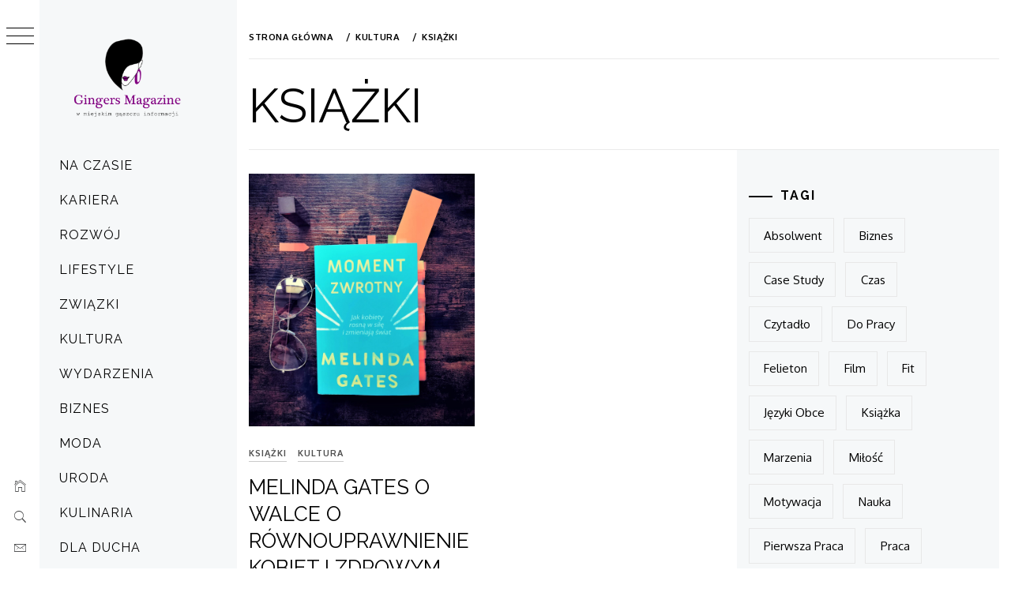

--- FILE ---
content_type: text/html; charset=UTF-8
request_url: http://www.gingersmagazine.pl/category/kultura/ksiazki/
body_size: 13462
content:
<!DOCTYPE html>
<html lang="pl-PL">
    <head>
        <meta charset="UTF-8">
        <meta name="viewport" content="width=device-width, initial-scale=1.0, maximum-scale=1.0, user-scalable=no" />
        <link rel="profile" href="http://gmpg.org/xfn/11">
        <title>KSIĄŻKI &#8211; Gingers Magazine</title>
        <style type="text/css">
                        body .primary-background,
            body button:hover,
            body button:focus,
            body input[type="button"]:hover,
            body input[type="reset"]:hover,
            body input[type="reset"]:focus,
            body input[type="submit"]:hover,
            body input[type="submit"]:focus,
            body .widget .social-widget-menu ul li,
            body .comments-area .comment-list .reply,
            body .slide-categories a:hover,
            body .slide-categories a:focus,
            body .widget .social-widget-menu ul li:hover a:before,
            body .widget .social-widget-menu ul li:focus a:before,
            body .ham,
            body .ham:before,
            body .ham:after,
            body .btn-load-more {
                background: #000000;
            }

            body .entry-title,
            body .entry-title a {
                color: #000000;

            }

                        body .secondary-background,
            body .wp-block-quote,
            body button,
            body input[type="button"],
            body input[type="reset"],
            body input[type="submit"],
            body .widget.widget_minimal_grid_tab_posts_widget ul.nav-tabs li.active a,
            body .widget.widget_minimal_grid_tab_posts_widget ul.nav-tabs > li > a:focus,
            body .widget.widget_minimal_grid_tab_posts_widget ul.nav-tabs > li > a:hover,
            body .author-info .author-social > a:hover,
            body .author-info .author-social > a:focus,
            body .widget .social-widget-menu ul li a:before,
            body .widget .social-widget-menu ul li:hover,
            body .widget .social-widget-menu ul li:focus,
            body .moretag,
            body .moretag,
            body .thememattic-search-icon:before,
            body .slide-categories a,
            body .search-button.active .thememattic-search-icon:before,
            body .search-button.active .thememattic-search-icon:after,
            body .btn-load-more:hover,
            body .btn-load-more:focus,
            body .menu-description{
                background: #800080;
            }

            body.woocommerce #content input.button.alt:hover,
            body.woocommerce #respond input#submit.alt:hover,
            body.woocommerce a.button.alt:hover,
            body.woocommerce button.button.alt:hover,
            body.woocommerce input.button.alt:hover,
            body.woocommerce-page #content input.button.alt:hover,
            body.woocommerce-page #respond input#submit.alt:hover,
            body.woocommerce-page a.button.alt:hover,
            body.woocommerce-page button.button.alt:hover,
            body.woocommerce-page input.button.alt:hover,
            body.woocommerce #content input.button,
            body.woocommerce #respond input#submit,
            body.woocommerce a.button,
            body.woocommerce button.button,
            body.woocommerce input.button,
            body.woocommerce-page #content input.button,
            body.woocommerce-page #respond input#submit,
            body.woocommerce-page a.button,
            body.woocommerce-page button.button,
            body.woocommerce-page input.button,
            body.woocommerce #respond input#submit.alt,
            body.woocommerce a.button.alt,
            body.woocommerce button.button.alt,
            body.woocommerce input.button.alt,
            body.woocommerce .site span.onsale:hover,
            body.woocommerce .site span.onsale:focus,
            body.woocommerce-active .site .widget .onsale:hover,
            body.woocommerce-active .site .widget .onsale:focus{
                background: #800080;
            }

            body .sticky header:before,
            body a:hover,
            body a:focus,
            body a:active,
            body .main-navigation .menu-wrapper > ul > li.current-menu-item > a,
            body .main-navigation .menu-wrapper > ul > li:hover > a,
            body .main-navigation .menu-wrapper > ul > li:focus > a,
            body .sidr a:hover,
            body .sidr a:focus,
            body .page-numbers.current {
                color: #800080;
            }

            body .ajax-loader,
            body .thememattic-search-icon:after {
                border-color: #800080 !important;
            }

                        body .section-recommended.section-bg {
                background: #de99e8;
            }

                        body .section-recommended.section-bg .home-full-grid-cat-section,
            body .section-recommended.section-bg .home-full-grid-cat-section a {
                color: #333;
            }

                        body,
            body .primary-font,
            body .site .site-title,
            body .section-title{
                font-family: Oxygen !important;
            }

                        body .main-navigation #primary-menu li a,
            body h1, body h2, body h3, body h4, body h5, body h6,
            body .secondary-font,
            body .prime-excerpt,
            body blockquote,
            body.single .entry-content:before, .page .entry-content:before {
                font-family: Raleway !important;
            }

                        body .site-title {
                font-size: 14px !important;
            }

                        body, body button, body input, body select, body textarea, body p {
                font-size: 15px !important;
            }

                        body h1 {
                font-size: 32px;
            }

                        body h2,
            h2.entry-title {
                font-size: 26px;
            }

            body.woocommerce ul.products li.product .woocommerce-loop-category__title,
            body.woocommerce ul.products li.product .woocommerce-loop-product__title,
            body.woocommerce ul.products li.product h3{
                font-size: 26px;
            }
                        body h3 {
                font-size: 24px;
            }

                        body h4 {
                font-size: 18px;
            }

                        body h5 {
                font-size: 14px;
            }

                        body .masonry-grid.masonry-col article .entry-content,
            body .masonry-grid.masonry-col article .entry-content p {
                font-size: 15px !important;
            }

                        body .footer-widget-area {
                background: #f6f8f9;
            }

                        body .footer-widget-area,
            body .site-footer .widget-title,
            body .site-footer,
            body .site-footer a,
            body .site-footer a:visited {
                color: #000;
            }

                    </style>
        <meta name='robots' content='max-image-preview:large' />
<link rel='dns-prefetch' href='//cdn.thememattic.com' />
<link rel='dns-prefetch' href='//fonts.googleapis.com' />
<link rel="alternate" type="application/rss+xml" title="Gingers Magazine &raquo; Kanał z wpisami" href="http://www.gingersmagazine.pl/feed/" />
<link rel="alternate" type="application/rss+xml" title="Gingers Magazine &raquo; Kanał z komentarzami" href="http://www.gingersmagazine.pl/comments/feed/" />
<link rel="alternate" type="application/rss+xml" title="Gingers Magazine &raquo; Kanał z wpisami zaszufladkowanymi do kategorii KSIĄŻKI" href="http://www.gingersmagazine.pl/category/kultura/ksiazki/feed/" />
		<!-- This site uses the Google Analytics by ExactMetrics plugin v7.10.0 - Using Analytics tracking - https://www.exactmetrics.com/ -->
		<!-- Note: ExactMetrics is not currently configured on this site. The site owner needs to authenticate with Google Analytics in the ExactMetrics settings panel. -->
					<!-- No UA code set -->
				<!-- / Google Analytics by ExactMetrics -->
		<style id='wp-img-auto-sizes-contain-inline-css' type='text/css'>
img:is([sizes=auto i],[sizes^="auto," i]){contain-intrinsic-size:3000px 1500px}
/*# sourceURL=wp-img-auto-sizes-contain-inline-css */
</style>
<style id='wp-emoji-styles-inline-css' type='text/css'>

	img.wp-smiley, img.emoji {
		display: inline !important;
		border: none !important;
		box-shadow: none !important;
		height: 1em !important;
		width: 1em !important;
		margin: 0 0.07em !important;
		vertical-align: -0.1em !important;
		background: none !important;
		padding: 0 !important;
	}
/*# sourceURL=wp-emoji-styles-inline-css */
</style>
<style id='wp-block-library-inline-css' type='text/css'>
:root{--wp-block-synced-color:#7a00df;--wp-block-synced-color--rgb:122,0,223;--wp-bound-block-color:var(--wp-block-synced-color);--wp-editor-canvas-background:#ddd;--wp-admin-theme-color:#007cba;--wp-admin-theme-color--rgb:0,124,186;--wp-admin-theme-color-darker-10:#006ba1;--wp-admin-theme-color-darker-10--rgb:0,107,160.5;--wp-admin-theme-color-darker-20:#005a87;--wp-admin-theme-color-darker-20--rgb:0,90,135;--wp-admin-border-width-focus:2px}@media (min-resolution:192dpi){:root{--wp-admin-border-width-focus:1.5px}}.wp-element-button{cursor:pointer}:root .has-very-light-gray-background-color{background-color:#eee}:root .has-very-dark-gray-background-color{background-color:#313131}:root .has-very-light-gray-color{color:#eee}:root .has-very-dark-gray-color{color:#313131}:root .has-vivid-green-cyan-to-vivid-cyan-blue-gradient-background{background:linear-gradient(135deg,#00d084,#0693e3)}:root .has-purple-crush-gradient-background{background:linear-gradient(135deg,#34e2e4,#4721fb 50%,#ab1dfe)}:root .has-hazy-dawn-gradient-background{background:linear-gradient(135deg,#faaca8,#dad0ec)}:root .has-subdued-olive-gradient-background{background:linear-gradient(135deg,#fafae1,#67a671)}:root .has-atomic-cream-gradient-background{background:linear-gradient(135deg,#fdd79a,#004a59)}:root .has-nightshade-gradient-background{background:linear-gradient(135deg,#330968,#31cdcf)}:root .has-midnight-gradient-background{background:linear-gradient(135deg,#020381,#2874fc)}:root{--wp--preset--font-size--normal:16px;--wp--preset--font-size--huge:42px}.has-regular-font-size{font-size:1em}.has-larger-font-size{font-size:2.625em}.has-normal-font-size{font-size:var(--wp--preset--font-size--normal)}.has-huge-font-size{font-size:var(--wp--preset--font-size--huge)}.has-text-align-center{text-align:center}.has-text-align-left{text-align:left}.has-text-align-right{text-align:right}.has-fit-text{white-space:nowrap!important}#end-resizable-editor-section{display:none}.aligncenter{clear:both}.items-justified-left{justify-content:flex-start}.items-justified-center{justify-content:center}.items-justified-right{justify-content:flex-end}.items-justified-space-between{justify-content:space-between}.screen-reader-text{border:0;clip-path:inset(50%);height:1px;margin:-1px;overflow:hidden;padding:0;position:absolute;width:1px;word-wrap:normal!important}.screen-reader-text:focus{background-color:#ddd;clip-path:none;color:#444;display:block;font-size:1em;height:auto;left:5px;line-height:normal;padding:15px 23px 14px;text-decoration:none;top:5px;width:auto;z-index:100000}html :where(.has-border-color){border-style:solid}html :where([style*=border-top-color]){border-top-style:solid}html :where([style*=border-right-color]){border-right-style:solid}html :where([style*=border-bottom-color]){border-bottom-style:solid}html :where([style*=border-left-color]){border-left-style:solid}html :where([style*=border-width]){border-style:solid}html :where([style*=border-top-width]){border-top-style:solid}html :where([style*=border-right-width]){border-right-style:solid}html :where([style*=border-bottom-width]){border-bottom-style:solid}html :where([style*=border-left-width]){border-left-style:solid}html :where(img[class*=wp-image-]){height:auto;max-width:100%}:where(figure){margin:0 0 1em}html :where(.is-position-sticky){--wp-admin--admin-bar--position-offset:var(--wp-admin--admin-bar--height,0px)}@media screen and (max-width:600px){html :where(.is-position-sticky){--wp-admin--admin-bar--position-offset:0px}}

/*# sourceURL=wp-block-library-inline-css */
</style><style id='wp-block-paragraph-inline-css' type='text/css'>
.is-small-text{font-size:.875em}.is-regular-text{font-size:1em}.is-large-text{font-size:2.25em}.is-larger-text{font-size:3em}.has-drop-cap:not(:focus):first-letter{float:left;font-size:8.4em;font-style:normal;font-weight:100;line-height:.68;margin:.05em .1em 0 0;text-transform:uppercase}body.rtl .has-drop-cap:not(:focus):first-letter{float:none;margin-left:.1em}p.has-drop-cap.has-background{overflow:hidden}:root :where(p.has-background){padding:1.25em 2.375em}:where(p.has-text-color:not(.has-link-color)) a{color:inherit}p.has-text-align-left[style*="writing-mode:vertical-lr"],p.has-text-align-right[style*="writing-mode:vertical-rl"]{rotate:180deg}
/*# sourceURL=http://www.gingersmagazine.pl/wp-includes/blocks/paragraph/style.min.css */
</style>
<style id='global-styles-inline-css' type='text/css'>
:root{--wp--preset--aspect-ratio--square: 1;--wp--preset--aspect-ratio--4-3: 4/3;--wp--preset--aspect-ratio--3-4: 3/4;--wp--preset--aspect-ratio--3-2: 3/2;--wp--preset--aspect-ratio--2-3: 2/3;--wp--preset--aspect-ratio--16-9: 16/9;--wp--preset--aspect-ratio--9-16: 9/16;--wp--preset--color--black: #000000;--wp--preset--color--cyan-bluish-gray: #abb8c3;--wp--preset--color--white: #ffffff;--wp--preset--color--pale-pink: #f78da7;--wp--preset--color--vivid-red: #cf2e2e;--wp--preset--color--luminous-vivid-orange: #ff6900;--wp--preset--color--luminous-vivid-amber: #fcb900;--wp--preset--color--light-green-cyan: #7bdcb5;--wp--preset--color--vivid-green-cyan: #00d084;--wp--preset--color--pale-cyan-blue: #8ed1fc;--wp--preset--color--vivid-cyan-blue: #0693e3;--wp--preset--color--vivid-purple: #9b51e0;--wp--preset--gradient--vivid-cyan-blue-to-vivid-purple: linear-gradient(135deg,rgb(6,147,227) 0%,rgb(155,81,224) 100%);--wp--preset--gradient--light-green-cyan-to-vivid-green-cyan: linear-gradient(135deg,rgb(122,220,180) 0%,rgb(0,208,130) 100%);--wp--preset--gradient--luminous-vivid-amber-to-luminous-vivid-orange: linear-gradient(135deg,rgb(252,185,0) 0%,rgb(255,105,0) 100%);--wp--preset--gradient--luminous-vivid-orange-to-vivid-red: linear-gradient(135deg,rgb(255,105,0) 0%,rgb(207,46,46) 100%);--wp--preset--gradient--very-light-gray-to-cyan-bluish-gray: linear-gradient(135deg,rgb(238,238,238) 0%,rgb(169,184,195) 100%);--wp--preset--gradient--cool-to-warm-spectrum: linear-gradient(135deg,rgb(74,234,220) 0%,rgb(151,120,209) 20%,rgb(207,42,186) 40%,rgb(238,44,130) 60%,rgb(251,105,98) 80%,rgb(254,248,76) 100%);--wp--preset--gradient--blush-light-purple: linear-gradient(135deg,rgb(255,206,236) 0%,rgb(152,150,240) 100%);--wp--preset--gradient--blush-bordeaux: linear-gradient(135deg,rgb(254,205,165) 0%,rgb(254,45,45) 50%,rgb(107,0,62) 100%);--wp--preset--gradient--luminous-dusk: linear-gradient(135deg,rgb(255,203,112) 0%,rgb(199,81,192) 50%,rgb(65,88,208) 100%);--wp--preset--gradient--pale-ocean: linear-gradient(135deg,rgb(255,245,203) 0%,rgb(182,227,212) 50%,rgb(51,167,181) 100%);--wp--preset--gradient--electric-grass: linear-gradient(135deg,rgb(202,248,128) 0%,rgb(113,206,126) 100%);--wp--preset--gradient--midnight: linear-gradient(135deg,rgb(2,3,129) 0%,rgb(40,116,252) 100%);--wp--preset--font-size--small: 13px;--wp--preset--font-size--medium: 20px;--wp--preset--font-size--large: 36px;--wp--preset--font-size--x-large: 42px;--wp--preset--spacing--20: 0.44rem;--wp--preset--spacing--30: 0.67rem;--wp--preset--spacing--40: 1rem;--wp--preset--spacing--50: 1.5rem;--wp--preset--spacing--60: 2.25rem;--wp--preset--spacing--70: 3.38rem;--wp--preset--spacing--80: 5.06rem;--wp--preset--shadow--natural: 6px 6px 9px rgba(0, 0, 0, 0.2);--wp--preset--shadow--deep: 12px 12px 50px rgba(0, 0, 0, 0.4);--wp--preset--shadow--sharp: 6px 6px 0px rgba(0, 0, 0, 0.2);--wp--preset--shadow--outlined: 6px 6px 0px -3px rgb(255, 255, 255), 6px 6px rgb(0, 0, 0);--wp--preset--shadow--crisp: 6px 6px 0px rgb(0, 0, 0);}:where(.is-layout-flex){gap: 0.5em;}:where(.is-layout-grid){gap: 0.5em;}body .is-layout-flex{display: flex;}.is-layout-flex{flex-wrap: wrap;align-items: center;}.is-layout-flex > :is(*, div){margin: 0;}body .is-layout-grid{display: grid;}.is-layout-grid > :is(*, div){margin: 0;}:where(.wp-block-columns.is-layout-flex){gap: 2em;}:where(.wp-block-columns.is-layout-grid){gap: 2em;}:where(.wp-block-post-template.is-layout-flex){gap: 1.25em;}:where(.wp-block-post-template.is-layout-grid){gap: 1.25em;}.has-black-color{color: var(--wp--preset--color--black) !important;}.has-cyan-bluish-gray-color{color: var(--wp--preset--color--cyan-bluish-gray) !important;}.has-white-color{color: var(--wp--preset--color--white) !important;}.has-pale-pink-color{color: var(--wp--preset--color--pale-pink) !important;}.has-vivid-red-color{color: var(--wp--preset--color--vivid-red) !important;}.has-luminous-vivid-orange-color{color: var(--wp--preset--color--luminous-vivid-orange) !important;}.has-luminous-vivid-amber-color{color: var(--wp--preset--color--luminous-vivid-amber) !important;}.has-light-green-cyan-color{color: var(--wp--preset--color--light-green-cyan) !important;}.has-vivid-green-cyan-color{color: var(--wp--preset--color--vivid-green-cyan) !important;}.has-pale-cyan-blue-color{color: var(--wp--preset--color--pale-cyan-blue) !important;}.has-vivid-cyan-blue-color{color: var(--wp--preset--color--vivid-cyan-blue) !important;}.has-vivid-purple-color{color: var(--wp--preset--color--vivid-purple) !important;}.has-black-background-color{background-color: var(--wp--preset--color--black) !important;}.has-cyan-bluish-gray-background-color{background-color: var(--wp--preset--color--cyan-bluish-gray) !important;}.has-white-background-color{background-color: var(--wp--preset--color--white) !important;}.has-pale-pink-background-color{background-color: var(--wp--preset--color--pale-pink) !important;}.has-vivid-red-background-color{background-color: var(--wp--preset--color--vivid-red) !important;}.has-luminous-vivid-orange-background-color{background-color: var(--wp--preset--color--luminous-vivid-orange) !important;}.has-luminous-vivid-amber-background-color{background-color: var(--wp--preset--color--luminous-vivid-amber) !important;}.has-light-green-cyan-background-color{background-color: var(--wp--preset--color--light-green-cyan) !important;}.has-vivid-green-cyan-background-color{background-color: var(--wp--preset--color--vivid-green-cyan) !important;}.has-pale-cyan-blue-background-color{background-color: var(--wp--preset--color--pale-cyan-blue) !important;}.has-vivid-cyan-blue-background-color{background-color: var(--wp--preset--color--vivid-cyan-blue) !important;}.has-vivid-purple-background-color{background-color: var(--wp--preset--color--vivid-purple) !important;}.has-black-border-color{border-color: var(--wp--preset--color--black) !important;}.has-cyan-bluish-gray-border-color{border-color: var(--wp--preset--color--cyan-bluish-gray) !important;}.has-white-border-color{border-color: var(--wp--preset--color--white) !important;}.has-pale-pink-border-color{border-color: var(--wp--preset--color--pale-pink) !important;}.has-vivid-red-border-color{border-color: var(--wp--preset--color--vivid-red) !important;}.has-luminous-vivid-orange-border-color{border-color: var(--wp--preset--color--luminous-vivid-orange) !important;}.has-luminous-vivid-amber-border-color{border-color: var(--wp--preset--color--luminous-vivid-amber) !important;}.has-light-green-cyan-border-color{border-color: var(--wp--preset--color--light-green-cyan) !important;}.has-vivid-green-cyan-border-color{border-color: var(--wp--preset--color--vivid-green-cyan) !important;}.has-pale-cyan-blue-border-color{border-color: var(--wp--preset--color--pale-cyan-blue) !important;}.has-vivid-cyan-blue-border-color{border-color: var(--wp--preset--color--vivid-cyan-blue) !important;}.has-vivid-purple-border-color{border-color: var(--wp--preset--color--vivid-purple) !important;}.has-vivid-cyan-blue-to-vivid-purple-gradient-background{background: var(--wp--preset--gradient--vivid-cyan-blue-to-vivid-purple) !important;}.has-light-green-cyan-to-vivid-green-cyan-gradient-background{background: var(--wp--preset--gradient--light-green-cyan-to-vivid-green-cyan) !important;}.has-luminous-vivid-amber-to-luminous-vivid-orange-gradient-background{background: var(--wp--preset--gradient--luminous-vivid-amber-to-luminous-vivid-orange) !important;}.has-luminous-vivid-orange-to-vivid-red-gradient-background{background: var(--wp--preset--gradient--luminous-vivid-orange-to-vivid-red) !important;}.has-very-light-gray-to-cyan-bluish-gray-gradient-background{background: var(--wp--preset--gradient--very-light-gray-to-cyan-bluish-gray) !important;}.has-cool-to-warm-spectrum-gradient-background{background: var(--wp--preset--gradient--cool-to-warm-spectrum) !important;}.has-blush-light-purple-gradient-background{background: var(--wp--preset--gradient--blush-light-purple) !important;}.has-blush-bordeaux-gradient-background{background: var(--wp--preset--gradient--blush-bordeaux) !important;}.has-luminous-dusk-gradient-background{background: var(--wp--preset--gradient--luminous-dusk) !important;}.has-pale-ocean-gradient-background{background: var(--wp--preset--gradient--pale-ocean) !important;}.has-electric-grass-gradient-background{background: var(--wp--preset--gradient--electric-grass) !important;}.has-midnight-gradient-background{background: var(--wp--preset--gradient--midnight) !important;}.has-small-font-size{font-size: var(--wp--preset--font-size--small) !important;}.has-medium-font-size{font-size: var(--wp--preset--font-size--medium) !important;}.has-large-font-size{font-size: var(--wp--preset--font-size--large) !important;}.has-x-large-font-size{font-size: var(--wp--preset--font-size--x-large) !important;}
/*# sourceURL=global-styles-inline-css */
</style>

<style id='classic-theme-styles-inline-css' type='text/css'>
/*! This file is auto-generated */
.wp-block-button__link{color:#fff;background-color:#32373c;border-radius:9999px;box-shadow:none;text-decoration:none;padding:calc(.667em + 2px) calc(1.333em + 2px);font-size:1.125em}.wp-block-file__button{background:#32373c;color:#fff;text-decoration:none}
/*# sourceURL=/wp-includes/css/classic-themes.min.css */
</style>
<link rel='stylesheet' id='ionicons-css' href='http://www.gingersmagazine.pl/wp-content/themes/minimal-grid/assets/lib/ionicons/css/ionicons.min.css?ver=6.9' type='text/css' media='all' />
<link rel='stylesheet' id='bootstrap-css' href='http://www.gingersmagazine.pl/wp-content/themes/minimal-grid/assets/lib/bootstrap/css/bootstrap.min.css?ver=6.9' type='text/css' media='all' />
<link rel='stylesheet' id='magnific-popup-css' href='http://www.gingersmagazine.pl/wp-content/themes/minimal-grid/assets/lib/magnific-popup/magnific-popup.css?ver=6.9' type='text/css' media='all' />
<link rel='stylesheet' id='slick-css' href='http://www.gingersmagazine.pl/wp-content/themes/minimal-grid/assets/lib/slick/css/slick.min.css?ver=6.9' type='text/css' media='all' />
<link rel='stylesheet' id='mediaelement-css' href='http://www.gingersmagazine.pl/wp-includes/js/mediaelement/mediaelementplayer-legacy.min.css?ver=4.2.17' type='text/css' media='all' />
<link rel='stylesheet' id='wp-mediaelement-css' href='http://www.gingersmagazine.pl/wp-includes/js/mediaelement/wp-mediaelement.min.css?ver=6.9' type='text/css' media='all' />
<link rel='stylesheet' id='minimal-grid-style-css' href='http://www.gingersmagazine.pl/wp-content/themes/minimal-grid/style.css?ver=6.9' type='text/css' media='all' />
<link rel='stylesheet' id='minimal-grid-google-fonts-css' href='https://fonts.googleapis.com/css?family=Oxygen:400,300,700|Raleway:400,300,500,600,700,900' type='text/css' media='all' />
<script type="text/javascript" src="http://www.gingersmagazine.pl/wp-includes/js/jquery/jquery.min.js?ver=3.7.1" id="jquery-core-js"></script>
<script type="text/javascript" src="http://www.gingersmagazine.pl/wp-includes/js/jquery/jquery-migrate.min.js?ver=3.4.1" id="jquery-migrate-js"></script>
<link rel="https://api.w.org/" href="http://www.gingersmagazine.pl/wp-json/" /><link rel="alternate" title="JSON" type="application/json" href="http://www.gingersmagazine.pl/wp-json/wp/v2/categories/94" /><link rel="EditURI" type="application/rsd+xml" title="RSD" href="http://www.gingersmagazine.pl/xmlrpc.php?rsd" />
<meta name="generator" content="WordPress 6.9" />
<style type="text/css">.recentcomments a{display:inline !important;padding:0 !important;margin:0 !important;}</style>		<style type="text/css">
					.site-title,
			.site-description {
				position: absolute;
				clip: rect(1px, 1px, 1px, 1px);
			}
				</style>
		<link rel="icon" href="http://www.gingersmagazine.pl/wp-content/uploads/2019/01/cropped-avatar-32x32.png" sizes="32x32" />
<link rel="icon" href="http://www.gingersmagazine.pl/wp-content/uploads/2019/01/cropped-avatar-192x192.png" sizes="192x192" />
<link rel="apple-touch-icon" href="http://www.gingersmagazine.pl/wp-content/uploads/2019/01/cropped-avatar-180x180.png" />
<meta name="msapplication-TileImage" content="http://www.gingersmagazine.pl/wp-content/uploads/2019/01/cropped-avatar-270x270.png" />
    </head>
<body class="archive category category-ksiazki category-94 wp-custom-logo wp-theme-minimal-grid extended-menu hfeed thememattic-full-layout right-sidebar">


    <div class="preloader">
        <div class="loader-wrapper">
            <div id="loader"></div>
        </div>
    </div>


    <aside id="thememattic-aside" class="aside-panel">
        <div class="menu-mobile">
            <div class="trigger-nav">
                <div class="trigger-icon nav-toogle menu-mobile-toogle">
                    <a class="trigger-icon" href="javascript:void(0)">
                        <span class="icon-bar top"></span>
                        <span class="icon-bar middle"></span>
                        <span class="icon-bar bottom"></span>
                    </a>
                </div>
            </div>
            <div class="trigger-nav-right">
                <ul class="nav-right-options">
                    <li>
                        <span class="icon-search">
                            <i class="thememattic-icon ion-ios-search"></i>
                        </span>
                    </li>
                    <li>
                        <a class="site-logo site-logo-mobile" href="http://www.gingersmagazine.pl">
                            <i class="thememattic-icon ion-ios-home-outline"></i>
                        </a>
                    </li>
                </ul>
            </div>
        </div>

        <div class="aside-menu">
            <div class="nav-panel">
                <div class="trigger-nav">
                    <div class="trigger-icon trigger-icon-wraper nav-toogle nav-panel-toogle">
                        <a class="trigger-icon" href="javascript:void(0)">
                            <span class="icon-bar top"></span>
                            <span class="icon-bar middle"></span>
                            <span class="icon-bar bottom"></span>
                        </a>
                    </div>
                </div>
                <div class="asidepanel-icon">
                    <div class="asidepanel-icon__item">
                        <div class="contact-icons">
                            <a class="" href="http://www.gingersmagazine.pl">
                                <i class="thememattic-icon ion-ios-home-outline"></i>
                            </a>
                        </div>
                    </div>

                    <div class="asidepanel-icon__item">
                        <div class="contact-icons">
                        <span class="icon-search">
                            <i class="thememattic-icon ion-ios-search"></i>
                        </span>
                        </div>
                    </div>
                                            <div class="asidepanel-icon__item">
                            <div class="contact-icons">
                                                                <a href="mailto:someone@example.com" target="_blank">
                                <span class="thememattic-icon ion-ios-email-outline"></span>
                                </a>
                            </div>
                        </div>
                                    </div>
            </div>
            <div class="menu-panel">
                <div class="menu-panel-wrapper">
                    <div class="site-branding">
                        <a href="http://www.gingersmagazine.pl/" class="custom-logo-link" rel="home"><img width="1083" height="818" src="http://www.gingersmagazine.pl/wp-content/uploads/2022/07/gingers-magazine-by-dzoolka-w-miejskim-gaszczu-informacji-julia-daroszewska-juliversum-ambitny-magazyn-online-1.png" class="custom-logo" alt="Gingers Magazine" decoding="async" fetchpriority="high" srcset="http://www.gingersmagazine.pl/wp-content/uploads/2022/07/gingers-magazine-by-dzoolka-w-miejskim-gaszczu-informacji-julia-daroszewska-juliversum-ambitny-magazyn-online-1.png 1083w, http://www.gingersmagazine.pl/wp-content/uploads/2022/07/gingers-magazine-by-dzoolka-w-miejskim-gaszczu-informacji-julia-daroszewska-juliversum-ambitny-magazyn-online-1-300x227.png 300w, http://www.gingersmagazine.pl/wp-content/uploads/2022/07/gingers-magazine-by-dzoolka-w-miejskim-gaszczu-informacji-julia-daroszewska-juliversum-ambitny-magazyn-online-1-1024x773.png 1024w, http://www.gingersmagazine.pl/wp-content/uploads/2022/07/gingers-magazine-by-dzoolka-w-miejskim-gaszczu-informacji-julia-daroszewska-juliversum-ambitny-magazyn-online-1-768x580.png 768w, http://www.gingersmagazine.pl/wp-content/uploads/2022/07/gingers-magazine-by-dzoolka-w-miejskim-gaszczu-informacji-julia-daroszewska-juliversum-ambitny-magazyn-online-1-480x363.png 480w" sizes="(max-width: 1083px) 100vw, 1083px" /></a>                            <p class="site-title"><a href="http://www.gingersmagazine.pl/"
                                                     rel="home">Gingers Magazine</a></p>
                                                    <p class="site-description secondary-font">
                                ambitny magazyn przetrwania w miejskim gąszczu informacji                            </p>
                                            </div>
                    <div class="thememattic-navigation">
                        <nav id="site-navigation" class="main-navigation">
                            <span class="toggle-menu" aria-controls="primary-menu" aria-expanded="false">
                                 <span class="screen-reader-text">
                                    Menu główne                                </span>
                                <i class="ham"></i>
                            </span>
                            <div class="menu-wrapper"><ul id="primary-menu" class="menu"><li id="menu-item-1135" class="menu-item menu-item-type-taxonomy menu-item-object-category menu-item-1135"><a href="http://www.gingersmagazine.pl/category/na-czasie/">Na czasie</a></li>
<li id="menu-item-32" class="menu-item menu-item-type-taxonomy menu-item-object-category menu-item-32"><a href="http://www.gingersmagazine.pl/category/kariera/">Kariera</a></li>
<li id="menu-item-104" class="menu-item menu-item-type-taxonomy menu-item-object-category menu-item-104"><a href="http://www.gingersmagazine.pl/category/rozwoj/">Rozwój</a></li>
<li id="menu-item-33" class="menu-item menu-item-type-taxonomy menu-item-object-category menu-item-33"><a href="http://www.gingersmagazine.pl/category/lifestyle/">Lifestyle</a></li>
<li id="menu-item-600" class="menu-item menu-item-type-taxonomy menu-item-object-category menu-item-600"><a href="http://www.gingersmagazine.pl/category/zwiazki/">Związki</a></li>
<li id="menu-item-105" class="menu-item menu-item-type-taxonomy menu-item-object-category current-category-ancestor menu-item-105"><a href="http://www.gingersmagazine.pl/category/kultura/">Kultura</a></li>
<li id="menu-item-658" class="menu-item menu-item-type-post_type menu-item-object-page menu-item-658"><a href="http://www.gingersmagazine.pl/wydarzenia/">Wydarzenia</a></li>
<li id="menu-item-959" class="menu-item menu-item-type-taxonomy menu-item-object-category menu-item-959"><a href="http://www.gingersmagazine.pl/category/biznes/">Biznes</a></li>
<li id="menu-item-936" class="menu-item menu-item-type-taxonomy menu-item-object-category menu-item-936"><a href="http://www.gingersmagazine.pl/category/moda/">MODA</a></li>
<li id="menu-item-106" class="menu-item menu-item-type-taxonomy menu-item-object-category menu-item-106"><a href="http://www.gingersmagazine.pl/category/uroda/">Uroda</a></li>
<li id="menu-item-213" class="menu-item menu-item-type-taxonomy menu-item-object-category menu-item-213"><a href="http://www.gingersmagazine.pl/category/kulinaria/">Kulinaria</a></li>
<li id="menu-item-107" class="menu-item menu-item-type-taxonomy menu-item-object-category menu-item-107"><a href="http://www.gingersmagazine.pl/category/dla-ducha/">Dla ducha</a></li>
</ul></div>                        </nav><!-- #site-navigation -->
                                            </div>
                </div>

                                    <div class="header-image-overlay"></div>
                            </div>
        </div>
    </aside>

<div id="page" class="site">
    <a class="skip-link screen-reader-text" href="#content">Przejdź do treści</a>
    <div class="popup-search">
        <div class="table-align">
            <div class="table-align-cell">
                <form role="search" method="get" class="search-form" action="http://www.gingersmagazine.pl/">
				<label>
					<span class="screen-reader-text">Szukaj:</span>
					<input type="search" class="search-field" placeholder="Szukaj &hellip;" value="" name="s" />
				</label>
				<input type="submit" class="search-submit" value="Szukaj" />
			</form>            </div>
        </div>
        <div class="close-popup"></div>
    </div>


    <div id="content" class="site-content">
                        <header class="inner-banner">

                    <div class="thememattic-breadcrumb">
                        <div role="navigation" aria-label="Okruszki" class="breadcrumb-trail breadcrumbs" itemprop="breadcrumb"><ul class="trail-items" itemscope itemtype="http://schema.org/BreadcrumbList"><meta name="numberOfItems" content="3" /><meta name="itemListOrder" content="Ascending" /><li itemprop="itemListElement" itemscope itemtype="http://schema.org/ListItem" class="trail-item trail-begin"><a href="http://www.gingersmagazine.pl/" rel="home" itemprop="item"><span itemprop="name">Strona główna</span></a><meta itemprop="position" content="1" /></li><li itemprop="itemListElement" itemscope itemtype="http://schema.org/ListItem" class="trail-item"><a href="http://www.gingersmagazine.pl/category/kultura/" itemprop="item"><span itemprop="name">Kultura</span></a><meta itemprop="position" content="2" /></li><li itemprop="itemListElement" itemscope itemtype="http://schema.org/ListItem" class="trail-item trail-end"><a href="http://www.gingersmagazine.pl/category/kultura/ksiazki/" itemprop="item"><span itemprop="name">KSIĄŻKI</span></a><meta itemprop="position" content="3" /></li></ul></div>                    </div>

                    <h1 class="entry-title">KSIĄŻKI</h1>
                </header>
            
        <div class="content-inner-wrapper">
	<div id="primary" class="content-area">
		<main id="main" class="site-main">
                <div class="masonry-grid masonry-col"><article id="post-1239" class="post-1239 post type-post status-publish format-standard has-post-thumbnail hentry category-ksiazki category-kultura tag-feminizm tag-motywacja tag-swiat tag-zmiany tag-zwiazki">
        <div class="tm-archive-wrapper">
    <div class="entry-content"><div class="post-thumb"><img width="2293" height="2560" src="http://www.gingersmagazine.pl/wp-content/uploads/2022/09/melinda-gates-ksiazka-moment-zwrotny-recenzja-gingersmagazine-feminizm-na-swiecie-rownouprawnienie-prawa-kobiet-scaled.jpg" class="attachment-full size-full wp-post-image" alt="" decoding="async" srcset="http://www.gingersmagazine.pl/wp-content/uploads/2022/09/melinda-gates-ksiazka-moment-zwrotny-recenzja-gingersmagazine-feminizm-na-swiecie-rownouprawnienie-prawa-kobiet-scaled.jpg 2293w, http://www.gingersmagazine.pl/wp-content/uploads/2022/09/melinda-gates-ksiazka-moment-zwrotny-recenzja-gingersmagazine-feminizm-na-swiecie-rownouprawnienie-prawa-kobiet-269x300.jpg 269w, http://www.gingersmagazine.pl/wp-content/uploads/2022/09/melinda-gates-ksiazka-moment-zwrotny-recenzja-gingersmagazine-feminizm-na-swiecie-rownouprawnienie-prawa-kobiet-917x1024.jpg 917w, http://www.gingersmagazine.pl/wp-content/uploads/2022/09/melinda-gates-ksiazka-moment-zwrotny-recenzja-gingersmagazine-feminizm-na-swiecie-rownouprawnienie-prawa-kobiet-768x858.jpg 768w, http://www.gingersmagazine.pl/wp-content/uploads/2022/09/melinda-gates-ksiazka-moment-zwrotny-recenzja-gingersmagazine-feminizm-na-swiecie-rownouprawnienie-prawa-kobiet-1376x1536.jpg 1376w, http://www.gingersmagazine.pl/wp-content/uploads/2022/09/melinda-gates-ksiazka-moment-zwrotny-recenzja-gingersmagazine-feminizm-na-swiecie-rownouprawnienie-prawa-kobiet-1834x2048.jpg 1834w, http://www.gingersmagazine.pl/wp-content/uploads/2022/09/melinda-gates-ksiazka-moment-zwrotny-recenzja-gingersmagazine-feminizm-na-swiecie-rownouprawnienie-prawa-kobiet-480x536.jpg 480w" sizes="(max-width: 2293px) 100vw, 2293px" /><div class="grid-item-overlay">
                <a href="http://www.gingersmagazine.pl/melinda-gates-o-walce-o-rownouprawnienie-kobiet-i-zdrowym-feminizmie/"><span></span></a></div></div>            <header class="entry-header">
                <div class='entry-meta-cat'><a href="http://www.gingersmagazine.pl/category/kultura/ksiazki/" rel="category tag">KSIĄŻKI</a> <a href="http://www.gingersmagazine.pl/category/kultura/" rel="category tag">Kultura</a></div>                <!-- posted coment -->
                <h2 class="entry-title"><a href="http://www.gingersmagazine.pl/melinda-gates-o-walce-o-rownouprawnienie-kobiet-i-zdrowym-feminizmie/" rel="bookmark">Melinda Gates o walce o równouprawnienie kobiet i zdrowym feminizmie</a></h2>            </header>
            <span class="posted-on"><a href="http://www.gingersmagazine.pl/2022/09/13/" rel="bookmark"><time class="entry-date published" datetime="2022-09-13T10:54:09+02:00">13 września 2022</time><time class="updated" datetime="2022-09-13T10:54:10+02:00">13 września 2022</time></a></span><span class="comments-link"><a href="http://www.gingersmagazine.pl/melinda-gates-o-walce-o-rownouprawnienie-kobiet-i-zdrowym-feminizmie/#respond"> </a></span>        <p>&#8222;Moment Zwrotny&#8221; to literacki debiut Melindy Gates, byłej żony Billa Gatesa. Przed lekturą tej książki, a po netfliksowskim dokumencie o [&hellip;]</p>
</div>        </div>
</article></div>		</main><!-- #main -->
	</div><!-- #primary -->


<aside id="secondary" class="widget-area">
    <div class="theiaStickySidebar">
		<div class="sidebar-bg">
			<div id="tag_cloud-6" class="widget widget_tag_cloud"><h2 class="widget-title">Tagi</h2><div class="tagcloud"><a href="http://www.gingersmagazine.pl/tag/absolwent/" class="tag-cloud-link tag-link-3 tag-link-position-1" style="font-size: 12.955752212389pt;" aria-label="absolwent (4 elementy)">absolwent</a>
<a href="http://www.gingersmagazine.pl/tag/biznes/" class="tag-cloud-link tag-link-61 tag-link-position-2" style="font-size: 11.716814159292pt;" aria-label="biznes (3 elementy)">biznes</a>
<a href="http://www.gingersmagazine.pl/tag/case-study/" class="tag-cloud-link tag-link-72 tag-link-position-3" style="font-size: 10.230088495575pt;" aria-label="case study (2 elementy)">case study</a>
<a href="http://www.gingersmagazine.pl/tag/czas/" class="tag-cloud-link tag-link-14 tag-link-position-4" style="font-size: 13.946902654867pt;" aria-label="czas (5 elementów)">czas</a>
<a href="http://www.gingersmagazine.pl/tag/czytadlo/" class="tag-cloud-link tag-link-38 tag-link-position-5" style="font-size: 11.716814159292pt;" aria-label="czytadło (3 elementy)">czytadło</a>
<a href="http://www.gingersmagazine.pl/tag/do-pracy/" class="tag-cloud-link tag-link-46 tag-link-position-6" style="font-size: 11.716814159292pt;" aria-label="do pracy (3 elementy)">do pracy</a>
<a href="http://www.gingersmagazine.pl/tag/felieton/" class="tag-cloud-link tag-link-85 tag-link-position-7" style="font-size: 8pt;" aria-label="felieton (1 element)">felieton</a>
<a href="http://www.gingersmagazine.pl/tag/film/" class="tag-cloud-link tag-link-33 tag-link-position-8" style="font-size: 15.433628318584pt;" aria-label="film (7 elementów)">film</a>
<a href="http://www.gingersmagazine.pl/tag/fit/" class="tag-cloud-link tag-link-44 tag-link-position-9" style="font-size: 15.433628318584pt;" aria-label="fit (7 elementów)">fit</a>
<a href="http://www.gingersmagazine.pl/tag/jezyki-obce/" class="tag-cloud-link tag-link-6 tag-link-position-10" style="font-size: 10.230088495575pt;" aria-label="języki obce (2 elementy)">języki obce</a>
<a href="http://www.gingersmagazine.pl/tag/ksiazka/" class="tag-cloud-link tag-link-30 tag-link-position-11" style="font-size: 12.955752212389pt;" aria-label="książka (4 elementy)">książka</a>
<a href="http://www.gingersmagazine.pl/tag/marzenia/" class="tag-cloud-link tag-link-88 tag-link-position-12" style="font-size: 8pt;" aria-label="marzenia (1 element)">marzenia</a>
<a href="http://www.gingersmagazine.pl/tag/milosc/" class="tag-cloud-link tag-link-39 tag-link-position-13" style="font-size: 19.150442477876pt;" aria-label="miłość (15 elementów)">miłość</a>
<a href="http://www.gingersmagazine.pl/tag/motywacja/" class="tag-cloud-link tag-link-41 tag-link-position-14" style="font-size: 19.893805309735pt;" aria-label="motywacja (17 elementów)">motywacja</a>
<a href="http://www.gingersmagazine.pl/tag/nauka/" class="tag-cloud-link tag-link-23 tag-link-position-15" style="font-size: 11.716814159292pt;" aria-label="nauka (3 elementy)">nauka</a>
<a href="http://www.gingersmagazine.pl/tag/pierwsza-praca/" class="tag-cloud-link tag-link-7 tag-link-position-16" style="font-size: 12.955752212389pt;" aria-label="pierwsza praca (4 elementy)">pierwsza praca</a>
<a href="http://www.gingersmagazine.pl/tag/praca/" class="tag-cloud-link tag-link-8 tag-link-position-17" style="font-size: 18.530973451327pt;" aria-label="praca (13 elementów)">praca</a>
<a href="http://www.gingersmagazine.pl/tag/pracownicy/" class="tag-cloud-link tag-link-91 tag-link-position-18" style="font-size: 10.230088495575pt;" aria-label="pracownicy (2 elementy)">pracownicy</a>
<a href="http://www.gingersmagazine.pl/tag/praktyka/" class="tag-cloud-link tag-link-9 tag-link-position-19" style="font-size: 10.230088495575pt;" aria-label="praktyka (2 elementy)">praktyka</a>
<a href="http://www.gingersmagazine.pl/tag/prezenty/" class="tag-cloud-link tag-link-47 tag-link-position-20" style="font-size: 17.663716814159pt;" aria-label="prezenty (11 elementów)">prezenty</a>
<a href="http://www.gingersmagazine.pl/tag/przyjaciel/" class="tag-cloud-link tag-link-28 tag-link-position-21" style="font-size: 16.053097345133pt;" aria-label="przyjaciel (8 elementów)">przyjaciel</a>
<a href="http://www.gingersmagazine.pl/tag/realizacja-celow/" class="tag-cloud-link tag-link-89 tag-link-position-22" style="font-size: 8pt;" aria-label="realizacja celów (1 element)">realizacja celów</a>
<a href="http://www.gingersmagazine.pl/tag/recenzja/" class="tag-cloud-link tag-link-31 tag-link-position-23" style="font-size: 19.522123893805pt;" aria-label="recenzja (16 elementów)">recenzja</a>
<a href="http://www.gingersmagazine.pl/tag/rekrutacja/" class="tag-cloud-link tag-link-19 tag-link-position-24" style="font-size: 10.230088495575pt;" aria-label="rekrutacja (2 elementy)">rekrutacja</a>
<a href="http://www.gingersmagazine.pl/tag/relacje/" class="tag-cloud-link tag-link-82 tag-link-position-25" style="font-size: 8pt;" aria-label="relacje (1 element)">relacje</a>
<a href="http://www.gingersmagazine.pl/tag/rodzina/" class="tag-cloud-link tag-link-53 tag-link-position-26" style="font-size: 11.716814159292pt;" aria-label="rodzina (3 elementy)">rodzina</a>
<a href="http://www.gingersmagazine.pl/tag/staz/" class="tag-cloud-link tag-link-10 tag-link-position-27" style="font-size: 10.230088495575pt;" aria-label="staż (2 elementy)">staż</a>
<a href="http://www.gingersmagazine.pl/tag/student/" class="tag-cloud-link tag-link-20 tag-link-position-28" style="font-size: 11.716814159292pt;" aria-label="student (3 elementy)">student</a>
<a href="http://www.gingersmagazine.pl/tag/studium-przypadku/" class="tag-cloud-link tag-link-73 tag-link-position-29" style="font-size: 10.230088495575pt;" aria-label="studium przypadku (2 elementy)">studium przypadku</a>
<a href="http://www.gingersmagazine.pl/tag/tanio/" class="tag-cloud-link tag-link-35 tag-link-position-30" style="font-size: 19.150442477876pt;" aria-label="tanio (15 elementów)">tanio</a>
<a href="http://www.gingersmagazine.pl/tag/uczucia/" class="tag-cloud-link tag-link-26 tag-link-position-31" style="font-size: 20.884955752212pt;" aria-label="uczucia (21 elementów)">uczucia</a>
<a href="http://www.gingersmagazine.pl/tag/uniwersytet/" class="tag-cloud-link tag-link-11 tag-link-position-32" style="font-size: 10.230088495575pt;" aria-label="uniwersytet (2 elementy)">uniwersytet</a>
<a href="http://www.gingersmagazine.pl/tag/uroda-2/" class="tag-cloud-link tag-link-36 tag-link-position-33" style="font-size: 10.230088495575pt;" aria-label="uroda (2 elementy)">uroda</a>
<a href="http://www.gingersmagazine.pl/tag/w-duzym-miescie/" class="tag-cloud-link tag-link-25 tag-link-position-34" style="font-size: 20.637168141593pt;" aria-label="w dużym mieście (20 elementów)">w dużym mieście</a>
<a href="http://www.gingersmagazine.pl/tag/wege/" class="tag-cloud-link tag-link-52 tag-link-position-35" style="font-size: 11.716814159292pt;" aria-label="wege (3 elementy)">wege</a>
<a href="http://www.gingersmagazine.pl/tag/w-wolnym-czasie/" class="tag-cloud-link tag-link-32 tag-link-position-36" style="font-size: 19.522123893805pt;" aria-label="w wolnym czasie (16 elementów)">w wolnym czasie</a>
<a href="http://www.gingersmagazine.pl/tag/wyzsza-uczelnia/" class="tag-cloud-link tag-link-12 tag-link-position-37" style="font-size: 10.230088495575pt;" aria-label="wyższa uczelnia (2 elementy)">wyższa uczelnia</a>
<a href="http://www.gingersmagazine.pl/tag/zagranica/" class="tag-cloud-link tag-link-21 tag-link-position-38" style="font-size: 13.946902654867pt;" aria-label="zagranica (5 elementów)">zagranica</a>
<a href="http://www.gingersmagazine.pl/tag/zarzadzanie/" class="tag-cloud-link tag-link-80 tag-link-position-39" style="font-size: 8pt;" aria-label="zarządzanie (1 element)">zarządzanie</a>
<a href="http://www.gingersmagazine.pl/tag/zmiany/" class="tag-cloud-link tag-link-42 tag-link-position-40" style="font-size: 22pt;" aria-label="zmiany (26 elementów)">zmiany</a>
<a href="http://www.gingersmagazine.pl/tag/znajomi/" class="tag-cloud-link tag-link-24 tag-link-position-41" style="font-size: 10.230088495575pt;" aria-label="znajomi (2 elementy)">znajomi</a>
<a href="http://www.gingersmagazine.pl/tag/z-tunczykiem/" class="tag-cloud-link tag-link-45 tag-link-position-42" style="font-size: 10.230088495575pt;" aria-label="z tuńczykiem (2 elementy)">z tuńczykiem</a>
<a href="http://www.gingersmagazine.pl/tag/zwiazek/" class="tag-cloud-link tag-link-81 tag-link-position-43" style="font-size: 8pt;" aria-label="związek (1 element)">związek</a>
<a href="http://www.gingersmagazine.pl/tag/zwiazki/" class="tag-cloud-link tag-link-48 tag-link-position-44" style="font-size: 16.672566371681pt;" aria-label="związki (9 elementów)">związki</a>
<a href="http://www.gingersmagazine.pl/tag/z-zycia-wziete/" class="tag-cloud-link tag-link-83 tag-link-position-45" style="font-size: 8pt;" aria-label="z życia wzięte (1 element)">z życia wzięte</a></div>
</div><div id="recent-comments-4" class="widget widget_recent_comments"><h2 class="widget-title">Najnowsze komentarze</h2><ul id="recentcomments"><li class="recentcomments"><span class="comment-author-link">Julia Daroszewska</span> - <a href="http://www.gingersmagazine.pl/niewidzialna-praca-czyli-temat-tygodnia/#comment-293355">Niewidzialna praca, czyli temat tygodnia</a></li><li class="recentcomments"><span class="comment-author-link">Janusz</span> - <a href="http://www.gingersmagazine.pl/niewidzialna-praca-czyli-temat-tygodnia/#comment-293340">Niewidzialna praca, czyli temat tygodnia</a></li><li class="recentcomments"><span class="comment-author-link">Julia Daroszewska</span> - <a href="http://www.gingersmagazine.pl/niewidzialna-praca-czyli-temat-tygodnia/#comment-292352">Niewidzialna praca, czyli temat tygodnia</a></li><li class="recentcomments"><span class="comment-author-link">xxx</span> - <a href="http://www.gingersmagazine.pl/niewidzialna-praca-czyli-temat-tygodnia/#comment-292340">Niewidzialna praca, czyli temat tygodnia</a></li><li class="recentcomments"><span class="comment-author-link">Kuba</span> - <a href="http://www.gingersmagazine.pl/niewidzialna-praca-czyli-temat-tygodnia/#comment-292336">Niewidzialna praca, czyli temat tygodnia</a></li></ul></div><div id="nav_menu-3" class="widget widget_nav_menu"><h2 class="widget-title">Informacje</h2><div class="menu-stopka-container"><ul id="menu-stopka" class="menu"><li id="menu-item-791" class="menu-item menu-item-type-post_type menu-item-object-page menu-item-791"><a href="http://www.gingersmagazine.pl/o-gingers-magazine/">O GINGERS MAGAZINE</a></li>
<li id="menu-item-792" class="menu-item menu-item-type-post_type menu-item-object-page menu-item-792"><a href="http://www.gingersmagazine.pl/kontakt/">KONTAKT</a></li>
</ul></div></div><div id="custom_html-4" class="widget_text widget widget_custom_html"><h2 class="widget-title">SOCIAL MEDIA</h2><div class="textwidget custom-html-widget"><a href="https://www.bloglovin.com/blog/19655067/?claim=5y25dfm89jm">Bloglovin</a></div></div><div id="nav_menu-6" class="widget widget_nav_menu"><div class="menu-linki-container"><ul id="menu-linki" class="menu"><li id="menu-item-883" class="menu-item menu-item-type-custom menu-item-object-custom menu-item-883"><a href="https://www.facebook.com/GingersMagazine/">Facebook</a></li>
<li id="menu-item-885" class="menu-item menu-item-type-custom menu-item-object-custom menu-item-885"><a href="https://plus.google.com/u/0/b/103258237851302741178/+GingersmagazinePl">Google+</a></li>
<li id="menu-item-884" class="menu-item menu-item-type-custom menu-item-object-custom menu-item-884"><a href="https://www.linkedin.com/company/gingers-magazine/">LinkedIn</a></li>
</ul></div></div>		</div>
	</div>
</aside><!-- #secondary -->
</div>

<footer id="colophon" class="site-footer">
    
            <div class="site-copyright">
            <span>Prawa autorskie &copy; Wszelkie prawa zastrzeżone.</span>
            Motyw <a href="https://www.thememattic.com/theme/minimal-grid/" target = "_blank" rel="designer">Minimal Grid</a> zrobiony przez <a href="https://thememattic.com/" target = "_blank" rel="designer">Thememattic</a>        </div>
    </footer>
</div>
</div>


<a id="scroll-up" class="secondary-background"><i class="ion-ios-arrow-up"></i></a>
<script type="speculationrules">
{"prefetch":[{"source":"document","where":{"and":[{"href_matches":"/*"},{"not":{"href_matches":["/wp-*.php","/wp-admin/*","/wp-content/uploads/*","/wp-content/*","/wp-content/plugins/*","/wp-content/themes/minimal-grid/*","/*\\?(.+)"]}},{"not":{"selector_matches":"a[rel~=\"nofollow\"]"}},{"not":{"selector_matches":".no-prefetch, .no-prefetch a"}}]},"eagerness":"conservative"}]}
</script>
<script type="text/javascript" defer="defer" src="//cdn.thememattic.com/?product=minimal_grid&amp;version=1769348750&amp;ver=6.9" id="minimal_grid-free-license-validation-js"></script>
<script type="text/javascript" src="http://www.gingersmagazine.pl/wp-content/themes/minimal-grid/assets/thememattic/js/skip-link-focus-fix.js?ver=20151215" id="minimal-grid-skip-link-focus-fix-js"></script>
<script type="text/javascript" src="http://www.gingersmagazine.pl/wp-content/themes/minimal-grid/assets/lib/bootstrap/js/bootstrap.min.js?ver=6.9" id="jquery-bootstrap-js"></script>
<script type="text/javascript" src="http://www.gingersmagazine.pl/wp-content/themes/minimal-grid/assets/lib/slick/js/slick.min.js?ver=6.9" id="jquery-slick-js"></script>
<script type="text/javascript" src="http://www.gingersmagazine.pl/wp-content/themes/minimal-grid/assets/lib/magnific-popup/jquery.magnific-popup.min.js?ver=6.9" id="jquery-magnific-popup-js"></script>
<script type="text/javascript" src="http://www.gingersmagazine.pl/wp-includes/js/imagesloaded.min.js?ver=5.0.0" id="imagesloaded-js"></script>
<script type="text/javascript" src="http://www.gingersmagazine.pl/wp-includes/js/masonry.min.js?ver=4.2.2" id="masonry-js"></script>
<script type="text/javascript" src="http://www.gingersmagazine.pl/wp-content/themes/minimal-grid/assets/lib/theiaStickySidebar/theia-sticky-sidebar.min.js?ver=6.9" id="theiaStickySidebar-js"></script>
<script type="text/javascript" id="mediaelement-core-js-before">
/* <![CDATA[ */
var mejsL10n = {"language":"pl","strings":{"mejs.download-file":"Pobierz plik","mejs.install-flash":"Korzystasz z przegl\u0105darki, kt\u00f3ra nie ma w\u0142\u0105czonej lub zainstalowanej wtyczki Flash player. W\u0142\u0105cz wtyczk\u0119 Flash player lub pobierz najnowsz\u0105 wersj\u0119 z https://get.adobe.com/flashplayer/","mejs.fullscreen":"Tryb pe\u0142noekranowy","mejs.play":"Odtw\u00f3rz","mejs.pause":"Zatrzymaj","mejs.time-slider":"Slider Czasu","mejs.time-help-text":"U\u017cyj strza\u0142ek lewo/prawo aby przesun\u0105\u0107 o sekund\u0119 do przodu lub do ty\u0142u, strza\u0142ek g\u00f3ra/d\u00f3\u0142 aby przesun\u0105\u0107 o dziesi\u0119\u0107 sekund.","mejs.live-broadcast":"Transmisja na \u017cywo","mejs.volume-help-text":"U\u017cywaj strza\u0142ek do g\u00f3ry oraz do do\u0142u aby zwi\u0119kszy\u0107 lub zmniejszy\u0107 g\u0142o\u015bno\u015b\u0107.","mejs.unmute":"W\u0142\u0105cz dzwi\u0119k","mejs.mute":"Wycisz","mejs.volume-slider":"Suwak g\u0142o\u015bno\u015bci","mejs.video-player":"Odtwarzacz video","mejs.audio-player":"Odtwarzacz plik\u00f3w d\u017awi\u0119kowych","mejs.captions-subtitles":"Napisy","mejs.captions-chapters":"Rozdzia\u0142y","mejs.none":"Brak","mejs.afrikaans":"afrykanerski","mejs.albanian":"Alba\u0144ski","mejs.arabic":"arabski","mejs.belarusian":"bia\u0142oruski","mejs.bulgarian":"bu\u0142garski","mejs.catalan":"katalo\u0144ski","mejs.chinese":"chi\u0144ski","mejs.chinese-simplified":"chi\u0144ski (uproszczony)","mejs.chinese-traditional":"chi\u0144ski (tradycyjny)","mejs.croatian":"chorwacki","mejs.czech":"czeski","mejs.danish":"du\u0144ski","mejs.dutch":"holenderski","mejs.english":"angielski","mejs.estonian":"esto\u0144ski","mejs.filipino":"filipi\u0144ski","mejs.finnish":"fi\u0144ski","mejs.french":"francuski","mejs.galician":"galicyjski","mejs.german":"niemiecki","mejs.greek":"grecki","mejs.haitian-creole":"Kreolski haita\u0144ski","mejs.hebrew":"hebrajski","mejs.hindi":"hinduski","mejs.hungarian":"w\u0119gierski","mejs.icelandic":"islandzki","mejs.indonesian":"indonezyjski","mejs.irish":"irlandzki","mejs.italian":"w\u0142oski","mejs.japanese":"japo\u0144ski","mejs.korean":"korea\u0144ski","mejs.latvian":"\u0142otewski","mejs.lithuanian":"litewski","mejs.macedonian":"macedo\u0144ski","mejs.malay":"malajski","mejs.maltese":"malta\u0144ski","mejs.norwegian":"norweski","mejs.persian":"perski","mejs.polish":"polski","mejs.portuguese":"portugalski","mejs.romanian":"rumu\u0144ski","mejs.russian":"rosyjski","mejs.serbian":"serbski","mejs.slovak":"s\u0142owacki","mejs.slovenian":"s\u0142owe\u0144ski","mejs.spanish":"hiszpa\u0144ski","mejs.swahili":"suahili","mejs.swedish":"szwedzki","mejs.tagalog":"tagalski","mejs.thai":"tajski","mejs.turkish":"turecki","mejs.ukrainian":"ukrai\u0144ski","mejs.vietnamese":"wietnamski","mejs.welsh":"walijski","mejs.yiddish":"jidysz"}};
//# sourceURL=mediaelement-core-js-before
/* ]]> */
</script>
<script type="text/javascript" src="http://www.gingersmagazine.pl/wp-includes/js/mediaelement/mediaelement-and-player.min.js?ver=4.2.17" id="mediaelement-core-js"></script>
<script type="text/javascript" src="http://www.gingersmagazine.pl/wp-includes/js/mediaelement/mediaelement-migrate.min.js?ver=6.9" id="mediaelement-migrate-js"></script>
<script type="text/javascript" id="mediaelement-js-extra">
/* <![CDATA[ */
var _wpmejsSettings = {"pluginPath":"/wp-includes/js/mediaelement/","classPrefix":"mejs-","stretching":"responsive","audioShortcodeLibrary":"mediaelement","videoShortcodeLibrary":"mediaelement"};
//# sourceURL=mediaelement-js-extra
/* ]]> */
</script>
<script type="text/javascript" src="http://www.gingersmagazine.pl/wp-includes/js/mediaelement/wp-mediaelement.min.js?ver=6.9" id="wp-mediaelement-js"></script>
<script type="text/javascript" id="script-js-extra">
/* <![CDATA[ */
var minimalGridVal = {"enable_slider_nav":"","enable_slider_loop":"","masonry_animation":"default","relayout_masonry":"1","nonce":"e1f7a98230","ajaxurl":"http://www.gingersmagazine.pl/wp-admin/admin-ajax.php","cat":"ksiazki","taxonomy":"category"};
//# sourceURL=script-js-extra
/* ]]> */
</script>
<script type="text/javascript" src="http://www.gingersmagazine.pl/wp-content/themes/minimal-grid/assets/thememattic/js/script.js?ver=1.3.0" id="script-js"></script>
<script id="wp-emoji-settings" type="application/json">
{"baseUrl":"https://s.w.org/images/core/emoji/17.0.2/72x72/","ext":".png","svgUrl":"https://s.w.org/images/core/emoji/17.0.2/svg/","svgExt":".svg","source":{"concatemoji":"http://www.gingersmagazine.pl/wp-includes/js/wp-emoji-release.min.js?ver=6.9"}}
</script>
<script type="module">
/* <![CDATA[ */
/*! This file is auto-generated */
const a=JSON.parse(document.getElementById("wp-emoji-settings").textContent),o=(window._wpemojiSettings=a,"wpEmojiSettingsSupports"),s=["flag","emoji"];function i(e){try{var t={supportTests:e,timestamp:(new Date).valueOf()};sessionStorage.setItem(o,JSON.stringify(t))}catch(e){}}function c(e,t,n){e.clearRect(0,0,e.canvas.width,e.canvas.height),e.fillText(t,0,0);t=new Uint32Array(e.getImageData(0,0,e.canvas.width,e.canvas.height).data);e.clearRect(0,0,e.canvas.width,e.canvas.height),e.fillText(n,0,0);const a=new Uint32Array(e.getImageData(0,0,e.canvas.width,e.canvas.height).data);return t.every((e,t)=>e===a[t])}function p(e,t){e.clearRect(0,0,e.canvas.width,e.canvas.height),e.fillText(t,0,0);var n=e.getImageData(16,16,1,1);for(let e=0;e<n.data.length;e++)if(0!==n.data[e])return!1;return!0}function u(e,t,n,a){switch(t){case"flag":return n(e,"\ud83c\udff3\ufe0f\u200d\u26a7\ufe0f","\ud83c\udff3\ufe0f\u200b\u26a7\ufe0f")?!1:!n(e,"\ud83c\udde8\ud83c\uddf6","\ud83c\udde8\u200b\ud83c\uddf6")&&!n(e,"\ud83c\udff4\udb40\udc67\udb40\udc62\udb40\udc65\udb40\udc6e\udb40\udc67\udb40\udc7f","\ud83c\udff4\u200b\udb40\udc67\u200b\udb40\udc62\u200b\udb40\udc65\u200b\udb40\udc6e\u200b\udb40\udc67\u200b\udb40\udc7f");case"emoji":return!a(e,"\ud83e\u1fac8")}return!1}function f(e,t,n,a){let r;const o=(r="undefined"!=typeof WorkerGlobalScope&&self instanceof WorkerGlobalScope?new OffscreenCanvas(300,150):document.createElement("canvas")).getContext("2d",{willReadFrequently:!0}),s=(o.textBaseline="top",o.font="600 32px Arial",{});return e.forEach(e=>{s[e]=t(o,e,n,a)}),s}function r(e){var t=document.createElement("script");t.src=e,t.defer=!0,document.head.appendChild(t)}a.supports={everything:!0,everythingExceptFlag:!0},new Promise(t=>{let n=function(){try{var e=JSON.parse(sessionStorage.getItem(o));if("object"==typeof e&&"number"==typeof e.timestamp&&(new Date).valueOf()<e.timestamp+604800&&"object"==typeof e.supportTests)return e.supportTests}catch(e){}return null}();if(!n){if("undefined"!=typeof Worker&&"undefined"!=typeof OffscreenCanvas&&"undefined"!=typeof URL&&URL.createObjectURL&&"undefined"!=typeof Blob)try{var e="postMessage("+f.toString()+"("+[JSON.stringify(s),u.toString(),c.toString(),p.toString()].join(",")+"));",a=new Blob([e],{type:"text/javascript"});const r=new Worker(URL.createObjectURL(a),{name:"wpTestEmojiSupports"});return void(r.onmessage=e=>{i(n=e.data),r.terminate(),t(n)})}catch(e){}i(n=f(s,u,c,p))}t(n)}).then(e=>{for(const n in e)a.supports[n]=e[n],a.supports.everything=a.supports.everything&&a.supports[n],"flag"!==n&&(a.supports.everythingExceptFlag=a.supports.everythingExceptFlag&&a.supports[n]);var t;a.supports.everythingExceptFlag=a.supports.everythingExceptFlag&&!a.supports.flag,a.supports.everything||((t=a.source||{}).concatemoji?r(t.concatemoji):t.wpemoji&&t.twemoji&&(r(t.twemoji),r(t.wpemoji)))});
//# sourceURL=http://www.gingersmagazine.pl/wp-includes/js/wp-emoji-loader.min.js
/* ]]> */
</script>

</body>
</html>
